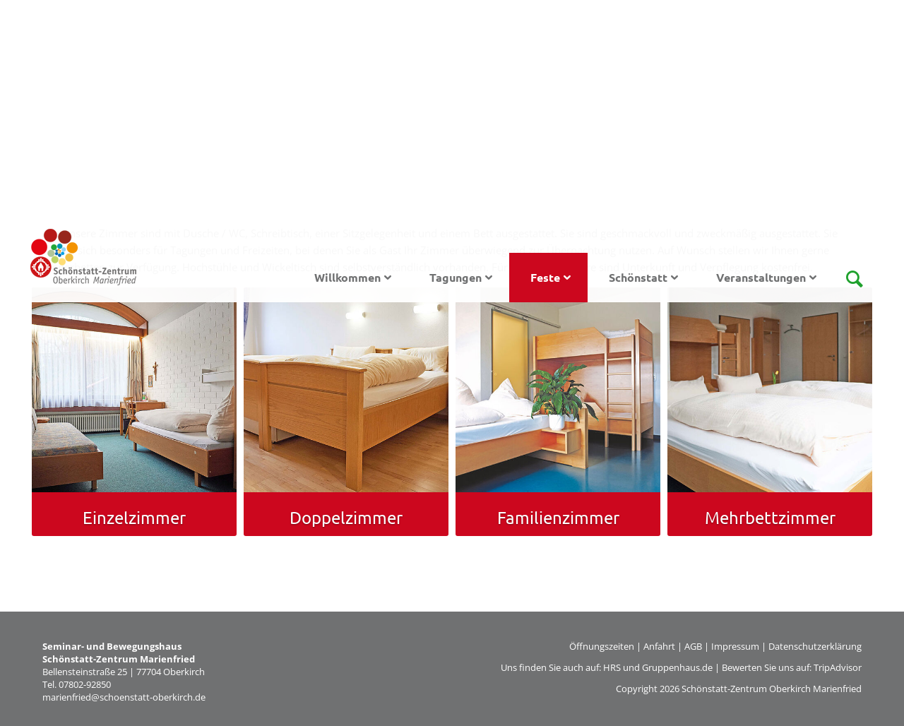

--- FILE ---
content_type: text/html; charset=utf-8
request_url: http://www.schoenstatt-oberkirch.de/gaestezimmer-feste.html
body_size: 24793
content:
<!DOCTYPE html>
<html lang="de">
<head>

      <meta charset="utf-8">
    <title>Gästezimmer - Schönstatt-Zentrum Oberkirch Marienfried</title>
    <base href="http://www.schoenstatt-oberkirch.de/">

          <meta name="robots" content="index,follow">
      <meta name="description" content="">
      <meta name="keywords" content="">
      <meta name="generator" content="Contao Open Source CMS">
      <meta property="og:title" content="Gästezimmer - Schönstatt-Zentrum Oberkirch Marienfried" />
      <meta property="og:description" content="">
      <meta property="og:url" content="http://www.schoenstatt-oberkirch.de/gaestezimmer-feste.html" />
      <meta property="og:image" content="http://www.schoenstatt-oberkirch.de/files/aok/pics/slider/00_Startseitenbild2.JPG" />    
    <meta name="viewport" content="width=device-width,initial-scale=1.0">
    <link rel="stylesheet" href="assets/contao/css/reset.min.css">
<link rel="stylesheet" href="assets/contao/css/layout.min.css">
<link rel="stylesheet" href="assets/contao/css/responsive.min.css">
<link rel="stylesheet" href="bundles/rocksolidcolumns/css/columns.css">
<link rel="stylesheet" href="assets/colorbox/css/colorbox.min.css">
<link rel="stylesheet" href="assets/mediaelement/css/mediaelementplayer.min.css">
<link rel="stylesheet" href="assets/swipe/css/swipe.min.css">
<link rel="stylesheet" href="files/school/css/normalize.css">
<link rel="stylesheet" href="files/school/css/pocketgrid.css">
<link rel="stylesheet" href="files/school/css/layout_fix.css">
<link rel="stylesheet" href="files/school/css/grid.css">
<link rel="stylesheet" href="files/school/css/layout.css">
<link rel="stylesheet" href="files/school/css/typo.css">
<link rel="stylesheet" href="files/school/css/dropdown.css">
<link rel="stylesheet" href="files/school/css/mobile_menu.css">
<link rel="stylesheet" href="files/school/css/animate.min.css">
<link rel="stylesheet" href="files/school/fonts/icons/css/icons.css">
<link rel="stylesheet" href="files/school/css/fonts.css">
<link rel="stylesheet" href="assets/css/Basic_settings.css">
<link rel="stylesheet" href="assets/css/Settings_Desktop.css" media="(min-width: 1024px)">
<link rel="stylesheet" href="assets/css/Settings_Tablet.css" media="(min-width: 769px) and (max-width: 1023px)">
<link rel="stylesheet" href="assets/css/Settings_small.css" media="(max-width: 768px)">
        <script src="assets/jquery/js/jquery.min.js"></script>
<script src="assets/respimage/js/respimage.min.js"></script>

          <!--[if lt IE 9]>
      	<script src="assets/html5shiv//html5shiv-printshiv.min.js"></script>
  	  <![endif]-->
      
</head>
<body id="top" class="mac chrome blink ch131 full-width useite feste" itemscope itemtype="http://schema.org/WebPage">

      
    <div id="wrapper">

              
          <header id="header" itemscope itemtype="http://schema.org/WPHeader">
            <div class="block-group inside">
              
<div id="logo" class="logo-mobile block">
			<a href="" title="home"><img src="files/aok/pics/logo_schoenstatt_oberkirch_kl.png" alt="logo"></a>
</div>
<div id="header-bar" class="block">
	<div class="inside block-group">
		<div id="logo" class="block">
			<a href="" title="home"><img src="files/aok/pics/logo_schoenstatt_oberkirch_kl.png" alt="logo"></a>
		</div>
<div class="search_label">
	<a class="popup_search_open"></a>
</div>
<!-- indexer::stop -->
<nav class="mod_navigation block" id="nav" itemscope itemtype="http://schema.org/SiteNavigationElement">

  
  <a href="gaestezimmer-feste.html#skipNavigation67" class="invisible">Navigation überspringen</a>

  
<ul class="level_1">
            <li class="submenu home first"><a href="startseite.html" title="Willkommen" class="submenu home first" aria-haspopup="true" itemprop="url"><span itemprop="name">Willkommen</span></a>
<ul class="level_2">
            <li class="home first"><a href="%C3%B6ffnungszeiten.html" title="Öffnungszeiten" class="home first" itemprop="url"><span itemprop="name">Öffnungszeiten</span></a></li>
                <li class="home"><a href="sl%C3%A4dele.html" title="s´Lädele" class="home" itemprop="url"><span itemprop="name">s´Lädele</span></a></li>
                <li class="home"><a href="cafeteria-terrasse.html" title="Cafeteria &amp; Terrasse" class="home" itemprop="url"><span itemprop="name">Cafeteria & Terrasse</span></a></li>
                <li class="home"><a href="team-ansprechpartner.html" title="Unser Team" class="home" itemprop="url"><span itemprop="name">Unser Team</span></a></li>
                <li class="home"><a href="stellenangebote.html" title="Stellenangebote" class="home" itemprop="url"><span itemprop="name">Stellenangebote</span></a></li>
                <li class="home last"><a href="nachhaltigkeit.html" title="Nachhaltigkeit" class="home last" itemprop="url"><span itemprop="name">Nachhaltigkeit</span></a></li>
      </ul>
</li>
                <li class="submenu tagungen"><a href="tagungen.html" title="Tagungen" class="submenu tagungen" aria-haspopup="true" itemprop="url"><span itemprop="name">Tagungen</span></a>
<ul class="level_2">
            <li class="tagungen first"><a href="tagungsr%C3%A4ume.html" title="Tagungsräume" class="tagungen first" itemprop="url"><span itemprop="name">Tagungsräume</span></a></li>
                <li class="tagungen"><a href="g%C3%A4stezimmer.html" title="Gästezimmer" class="tagungen" itemprop="url"><span itemprop="name">Gästezimmer</span></a></li>
                <li class="tagungen"><a href="verpflegung.html" title="Verpflegung" class="tagungen" itemprop="url"><span itemprop="name">Verpflegung</span></a></li>
                <li class="tagungen"><a href="tagungspauschalen-preise.html" title="Tagungspauschalen &amp; Preise" class="tagungen" itemprop="url"><span itemprop="name">Tagungspauschalen & Preise</span></a></li>
                <li class="tagungen"><a href="haus-lage.html" title="Haus &amp; Lage" class="tagungen" itemprop="url"><span itemprop="name">Haus & Lage</span></a></li>
                <li class="tagungen last"><a href="anfrage.html" title="Anfrage" class="tagungen last" itemprop="url"><span itemprop="name">Anfrage</span></a></li>
      </ul>
</li>
                <li class="submenu trail feste"><a href="feste.html" title="Feste" class="submenu trail feste" aria-haspopup="true" itemprop="url"><span itemprop="name">Feste</span></a>
<ul class="level_2">
            <li class="feste sibling first"><a href="kapellen.html" title="Gästezimmer" class="feste sibling first" itemprop="url"><span itemprop="name">Kapellen</span></a></li>
                <li class="feste sibling"><a href="gastronomie.html" title="Gästezimmer" class="feste sibling" itemprop="url"><span itemprop="name">Gastronomie</span></a></li>
                <li class="feste sibling"><a href="r%C3%A4umlichkeiten.html" title="Räumlichkeiten" class="feste sibling" itemprop="url"><span itemprop="name">Räumlichkeiten</span></a></li>
                <li class="active feste"><strong class="active feste" itemprop="name">Gästezimmer</strong></li>
                <li class="feste sibling"><a href="haus-lage-feste.html" title="Haus &amp; Lage" class="feste sibling" itemprop="url"><span itemprop="name">Haus & Lage</span></a></li>
                <li class="feste sibling last"><a href="anfrage-feste.html" title="Anfrage" class="feste sibling last" itemprop="url"><span itemprop="name">Anfrage</span></a></li>
      </ul>
</li>
                <li class="submenu schoenstatt"><a href="internationale-bewegung.html" title="Schönstatt" class="submenu schoenstatt" aria-haspopup="true" itemprop="url"><span itemprop="name">Schönstatt</span></a>
<ul class="level_2">
            <li class="schoenstatt first"><a href="internationale-bewegung.html" title="Gästezimmer" class="schoenstatt first" itemprop="url"><span itemprop="name">Was ist Schönstatt?</span></a></li>
                <li class="schoenstatt"><a href="sch%C3%B6nstatt-zentrum.html" title="Schönstatt-Zentrum Marienfried" class="schoenstatt" itemprop="url"><span itemprop="name">Schönstatt-Zentrum Marienfried</span></a></li>
                <li class="last"><a href="sch%C3%B6nstattbewegung-freiburg.html" title="Schönstattbewegung Freiburg" class="last" itemprop="url"><span itemprop="name">Schönstattbewegung Freiburg</span></a></li>
      </ul>
</li>
                <li class="submenu veranstaltungen last"><a href="termine-170.html" title="Veranstaltungen" class="submenu veranstaltungen last" aria-haspopup="true" itemprop="url"><span itemprop="name">Veranstaltungen</span></a>
<ul class="level_2">
            <li class="veranstaltungen termine first last"><a href="termine-170.html" title="Termine" class="veranstaltungen termine first last" itemprop="url"><span itemprop="name">Termine</span></a></li>
      </ul>
</li>
      </ul>

  <a id="skipNavigation67" class="invisible">&nbsp;</a>

</nav>
<!-- indexer::continue -->

</div>
</div>
<div class="mod_article header-image first last block" id="article-526">

  
  
<div class="ce_text zier light first last block">

        
  
      <h2 style="text-align: center;">Unsere Gästezimmer</h2>  
  
  

</div>

  
  
</div>


<!-- indexer::stop -->
<div class="mod_navigation block" id="mobile-menu">
   
    <input type="radio" id="nav-expand" name="nav" class="invis" />
    <nav class="nav-side">
      <label for="nav-collapse" class="close">
        &times;
      </label>
      
      <label for="nav-expand" class="btn-label">
        <span class="top"></span><span class="middle"></span><span class="bottom"></span>
        
      </label>

    
  <a href="gaestezimmer-feste.html#skipNavigation68" class="invisible">Navigation überspringen</a>
  	
<ul class="level_1">
            <li class="submenu home first"><a href="startseite.html" title="Willkommen" class="submenu home first" aria-haspopup="true" itemprop="url"><span itemprop="name">Willkommen</span></a>
<ul class="level_2">
            <li class="home first"><a href="%C3%B6ffnungszeiten.html" title="Öffnungszeiten" class="home first" itemprop="url"><span itemprop="name">Öffnungszeiten</span></a></li>
                <li class="home"><a href="sl%C3%A4dele.html" title="s´Lädele" class="home" itemprop="url"><span itemprop="name">s´Lädele</span></a></li>
                <li class="home"><a href="cafeteria-terrasse.html" title="Cafeteria &amp; Terrasse" class="home" itemprop="url"><span itemprop="name">Cafeteria & Terrasse</span></a></li>
                <li class="home"><a href="team-ansprechpartner.html" title="Unser Team" class="home" itemprop="url"><span itemprop="name">Unser Team</span></a></li>
                <li class="home"><a href="stellenangebote.html" title="Stellenangebote" class="home" itemprop="url"><span itemprop="name">Stellenangebote</span></a></li>
                <li class="home last"><a href="nachhaltigkeit.html" title="Nachhaltigkeit" class="home last" itemprop="url"><span itemprop="name">Nachhaltigkeit</span></a></li>
      </ul>
</li>
                <li class="submenu tagungen"><a href="tagungen.html" title="Tagungen" class="submenu tagungen" aria-haspopup="true" itemprop="url"><span itemprop="name">Tagungen</span></a>
<ul class="level_2">
            <li class="tagungen first"><a href="tagungsr%C3%A4ume.html" title="Tagungsräume" class="tagungen first" itemprop="url"><span itemprop="name">Tagungsräume</span></a></li>
                <li class="tagungen"><a href="g%C3%A4stezimmer.html" title="Gästezimmer" class="tagungen" itemprop="url"><span itemprop="name">Gästezimmer</span></a></li>
                <li class="tagungen"><a href="verpflegung.html" title="Verpflegung" class="tagungen" itemprop="url"><span itemprop="name">Verpflegung</span></a></li>
                <li class="tagungen"><a href="tagungspauschalen-preise.html" title="Tagungspauschalen &amp; Preise" class="tagungen" itemprop="url"><span itemprop="name">Tagungspauschalen & Preise</span></a></li>
                <li class="tagungen"><a href="haus-lage.html" title="Haus &amp; Lage" class="tagungen" itemprop="url"><span itemprop="name">Haus & Lage</span></a></li>
                <li class="tagungen last"><a href="anfrage.html" title="Anfrage" class="tagungen last" itemprop="url"><span itemprop="name">Anfrage</span></a></li>
      </ul>
</li>
                <li class="submenu trail feste"><a href="feste.html" title="Feste" class="submenu trail feste" aria-haspopup="true" itemprop="url"><span itemprop="name">Feste</span></a>
<ul class="level_2">
            <li class="feste sibling first"><a href="kapellen.html" title="Gästezimmer" class="feste sibling first" itemprop="url"><span itemprop="name">Kapellen</span></a></li>
                <li class="feste sibling"><a href="gastronomie.html" title="Gästezimmer" class="feste sibling" itemprop="url"><span itemprop="name">Gastronomie</span></a></li>
                <li class="feste sibling"><a href="r%C3%A4umlichkeiten.html" title="Räumlichkeiten" class="feste sibling" itemprop="url"><span itemprop="name">Räumlichkeiten</span></a></li>
                <li class="active feste"><strong class="active feste" itemprop="name">Gästezimmer</strong></li>
                <li class="feste sibling"><a href="haus-lage-feste.html" title="Haus &amp; Lage" class="feste sibling" itemprop="url"><span itemprop="name">Haus & Lage</span></a></li>
                <li class="feste sibling last"><a href="anfrage-feste.html" title="Anfrage" class="feste sibling last" itemprop="url"><span itemprop="name">Anfrage</span></a></li>
      </ul>
</li>
                <li class="submenu schoenstatt"><a href="internationale-bewegung.html" title="Schönstatt" class="submenu schoenstatt" aria-haspopup="true" itemprop="url"><span itemprop="name">Schönstatt</span></a>
<ul class="level_2">
            <li class="schoenstatt first"><a href="internationale-bewegung.html" title="Gästezimmer" class="schoenstatt first" itemprop="url"><span itemprop="name">Was ist Schönstatt?</span></a></li>
                <li class="schoenstatt"><a href="sch%C3%B6nstatt-zentrum.html" title="Schönstatt-Zentrum Marienfried" class="schoenstatt" itemprop="url"><span itemprop="name">Schönstatt-Zentrum Marienfried</span></a></li>
                <li class="last"><a href="sch%C3%B6nstattbewegung-freiburg.html" title="Schönstattbewegung Freiburg" class="last" itemprop="url"><span itemprop="name">Schönstattbewegung Freiburg</span></a></li>
      </ul>
</li>
                <li class="submenu veranstaltungen last"><a href="termine-170.html" title="Veranstaltungen" class="submenu veranstaltungen last" aria-haspopup="true" itemprop="url"><span itemprop="name">Veranstaltungen</span></a>
<ul class="level_2">
            <li class="veranstaltungen termine first last"><a href="termine-170.html" title="Termine" class="veranstaltungen termine first last" itemprop="url"><span itemprop="name">Termine</span></a></li>
      </ul>
</li>
      </ul>

  <a id="skipNavigation68" class="invisible">&nbsp;</a>
<input type="radio" id="nav-collapse" name="nav" checked="checked" class="invis" />
    
</nav>
</div>
<!-- indexer::continue -->

<div class="search_label_mobile">
	<a class="popup_search_open"></a>
</div>            </div>
          </header>
        
      
                    <div id="container" class="block-group">

                      <div id="main" itemscope itemtype="http://schema.org/WebPageElement" itemprop="mainContentOfPage">
              <div class="block-group inside">
                
<!-- indexer::stop -->
<div class="mod_breadcrumb block">

        
  
  <ul itemprop="breadcrumb" itemscope itemtype="http://schema.org/BreadcrumbList">
                  <li class="first" itemscope itemtype="http://schema.org/ListItem" itemprop="itemListElement"><a href="startseite.html" title="Schönstatt-Zentrum Oberkirch Marienfried" itemprop="item"><span itemprop="name">Schönstatt Oberkirch</span></a><meta itemprop="position" content="1"></li>
                        <li itemscope itemtype="http://schema.org/ListItem" itemprop="itemListElement"><a href="feste.html" title="Feste" itemprop="item"><span itemprop="name">Feste</span></a><meta itemprop="position" content="2"></li>
                        <li class="active last">Gästezimmer</li>
            </ul>


</div>
<!-- indexer::continue -->

<div class="mod_article first last block" id="article-545">

  
  
<div class="ce_text first block">

        
  
      <p>Alle unsere Zimmer sind mit Dusche / WC, Schreibtisch, einer Sitzgelegenheit und einem Bett ausgestattet. Sie sind geschmackvoll und zweckmäßig ausgestattet. Sie eignen sich besonders für Tagungen und Freizeiten, bei denen Sie als Gast Ihr Zimmer überwiegend zur Übernachtung nutzen. Auf Wunsch stellen wir Ihnen gerne Kinderbetten zur Verfügung. Hochstühle und Wickeltisch sind selbstverständlich vorhanden. Für Kinder bis 3 Jahre sind Unterkunft und Verpflegung kostenfrei.</p>  
  
  

</div>

<div> <!--Nicht entfernen!-->
<div class="ce_text four-cards light block">

        
  
  
      
<figure class="image_container float_above">

      <a href="einzelzimmer-168.html">
  
  

<img src="assets/images/2/01_EZ-1ec445c3.jpg" width="500" height="500" alt="" itemprop="image">



      </a>
  
  
</figure>
  
      <h4>Einzelzimmer</h4>  

</div>

<div class="ce_text four-cards light block">

        
  
  
      
<figure class="image_container float_above">

      <a href="doppelzimmer-kopie.html">
  
  

<img src="assets/images/3/02_DZ-ce0e2455.jpg" width="500" height="500" alt="" itemprop="image">



      </a>
  
  
</figure>
  
      <h4>Doppelzimmer</h4>  

</div>

<div class="ce_text four-cards light block">

        
  
  
      
<figure class="image_container float_above">

      <a href="familienzimmer-177.html">
  
  

<img src="assets/images/6/03_FZ-fa0123f6.jpg" width="500" height="500" alt="" itemprop="image">



      </a>
  
  
</figure>
  
      <h4>Familienzimmer</h4>  

</div>

<div class="ce_text four-cards light block">

        
  
  
      
<figure class="image_container float_above">

      <a href="mehrbettzimmer-178.html">
  
  

<img src="assets/images/e/04_MZ-1e78d4e3.jpg" width="500" height="500" alt="" itemprop="image">



      </a>
  
  
</figure>
  
      <h4>Mehrbettzimmer</h4>  

</div>

<!--
This div is needed to ensure the automatic clearing after the nth block is working properly.
Diese div wird benötigt, damit das automatische Umbrechen nach dem n-ten Block korrekt funktioniert. -->
</div>
<div class="ce_text last block">

        
  
      <p>&nbsp;</p>
<p>&nbsp;</p>  
  
  

</div>

  
  
</div>

              </div>
                          </div>
             
   	                        
                                
        </div>
      
      
                        <footer id="footer" itemscope itemtype="http://schema.org/WPFooter">
            <div class="block-group inside">
              
<div class="inside">
	<div class="mod_article block" id="article-384">

  
  
<div class="ce_text b50-50 first block">

        
  
      <p><strong>Seminar- und Bewegungshaus</strong><br><strong>Schönstatt-Zentrum Marienfried</strong><br>Bellensteinstraße 25 | 77704 Oberkirch<br>Tel. 07802-92850<br><a href="&#109;&#97;&#105;&#108;&#116;&#111;&#58;&#109;&#x61;&#x72;&#x69;&#101;&#x6E;&#x66;&#114;&#x69;&#x65;&#100;&#64;&#115;&#x63;&#104;&#x6F;&#101;&#x6E;&#x73;&#116;&#97;&#116;&#116;&#x2D;&#111;&#98;&#x65;&#x72;&#107;&#x69;&#x72;&#99;&#104;&#46;&#100;&#101;" class="email">&#109;&#x61;&#x72;&#x69;&#101;&#x6E;&#x66;&#114;&#x69;&#x65;&#100;&#64;&#115;&#x63;&#104;&#x6F;&#101;&#x6E;&#x73;&#116;&#97;&#116;&#116;&#x2D;&#111;&#98;&#x65;&#x72;&#107;&#x69;&#x72;&#99;&#104;&#46;&#100;&#101;</a></p>  
  
  

</div>

<div class="ce_text b50-50 last block">

        
  
      <p style="text-align: right;"><a href="%C3%B6ffnungszeiten.html">Öffnungszeiten</a>&nbsp;| <a href="haus-lage.html">Anfahrt</a>&nbsp;| <a href="agb.html">AGB</a>&nbsp;| <a href="impressum.html">Impressum</a>&nbsp;| <a href="datenschutzerkl%C3%A4rung.html">Datenschutzerklärung</a></p>
<p style="text-align: right;">Uns finden Sie auch auf: <a href="https://www.hrs.de/" target="_blank" rel="noopener">HRS</a> und <a href="https://www.gruppenhaus.de/" target="_blank" rel="noopener">Gruppenhaus.de</a> | Bewerten Sie uns auf: <a href="https://www.tripadvisor.at/" target="_blank" rel="noopener">TripAdvisor</a></p>
<p style="text-align: right;">Copyright 2026 Schönstatt-Zentrum Oberkirch Marienfried</p>  
  
  

</div>

  
  
</div>


</div>            </div>
          </footer>
              
    </div>

      
<script src="assets/jquery-ui/js/jquery-ui.min.js"></script>
<script>
  jQuery(function($) {
    $(document).accordion({
      // Put custom options here
      heightStyle: 'content',
      header: '.toggler',
      collapsible: true,
      active: false,
      create: function(event, ui) {
        ui.header.addClass('active');
        $('.toggler').attr('tabindex', 0);
      },
      activate: function(event, ui) {
        ui.newHeader.addClass('active');
        ui.oldHeader.removeClass('active');
        $('.toggler').attr('tabindex', 0);
      }
    });
  });
</script>

<script src="assets/colorbox/js/colorbox.min.js"></script>
<script>
  jQuery(function($) {
    $('a[data-lightbox]').map(function() {
      $(this).colorbox({
        // Put custom options here
        loop: false,
        rel: $(this).attr('data-lightbox'),
        maxWidth: '95%',
        maxHeight: '95%'
      });
    });
  });
</script>

<script src="assets/mediaelement/js/mediaelement-and-player.min.js"></script>
<script>
  jQuery(function($) {
    $('video,audio').filter(function() {
        return $(this).parents('picture').length === 0;
    }).mediaelementplayer({
      // Put custom options here
      pluginPath: '/assets/mediaelement/plugins/'
    });
  });
</script>

<script src="assets/mediaelement/js/mediaelement-and-player.min.js"></script>
<script>
  (function() {
    var e = document.querySelectorAll(':not(picture) > video, :not(picture) > audio');
    for (var i=0; i<e.length; i++) {
      new MediaElementPlayer(e[i], {
        // Put custom options here
        pluginPath: '/assets/mediaelement/plugins/'
      });
    }
  })();
</script>

<script src="assets/swipe/js/swipe.min.js"></script>
<script>
  (function() {
    var e = document.querySelectorAll('.content-slider, .slider-control'), c, i;
    for (i=0; i<e.length; i+=2) {
      c = e[i].getAttribute('data-config').split(',');
      new Swipe(e[i], {
        // Put custom options here
        'auto': parseInt(c[0]),
        'speed': parseInt(c[1]),
        'startSlide': parseInt(c[2]),
        'continuous': parseInt(c[3]),
        'menu': e[i+1]
      });
    }
  })();
</script>

<script>
  (function() {
    var p = document.querySelector('p.error') || document.querySelector('p.confirm');
    if (p) {
      p.scrollIntoView();
    }
  })();
</script>
  <div id="popup_search">
 	<div class="block">
	<form name="searchfield" action="search.html" method="get" enctype="application/x-www-form-urlencoded" id="pop-up_search">
    	<input type="text" name="keywords" class="text block" autofocus="autofocus" />
		<button type="submit" class="submit">Suchen</button>
	  </form>
</div>

<script src="files/school/js/jquery.popupoverlay.js"></script>
<script>
  $('#popup_search').popup({
  color: '#fff',
  opacity: .95,
  transition: '0.4s',
  scrolllock: true
   });

  $('#popup_search_mobile').popup({
  color: '#fff',
  opacity: .95,
  transition: '0.4s',
  scrolllock: true
});
</script>
<script src="files/school/js/wow.min.js"></script>
<script>wow = new WOW(
                      {
                      boxClass:     'animation',
                      animateClass: 'animated',
                      offset:       100,
                      mobile:       true,
                      live:         true
                    }
                    )
                    wow.init();
</script>
<script src="files/school/js/DoubleTapToGo.js"></script>
<script>
	$( function()
	{
		$( '#nav li:has(ul)' ).doubleTapToGo();
	});
</script>
<script src="files/school/js/Headroom.js"></script>
<script>
(function() {
    var header = document.querySelector("#header-bar");

    if(window.location.hash) {
      header.classList.add("headroom--unpinned");
    }

    var headroom = new Headroom(header, {
        tolerance: {
          down : 10,
          up : 20
        },
        offset : 300
    });
    headroom.init();

}());
</script>
<script src="files/school/js/rellax.min.js"></script>
<script>
  var rellax = new Rellax('.rellax', {speed: -4})
</script>

</body>
</html>

--- FILE ---
content_type: text/css
request_url: http://www.schoenstatt-oberkirch.de/files/school/css/layout_fix.css
body_size: 1026
content:
/* Fix for older Browsers. Replace the %-values with your own values.
This setting assumes:
Only side column left: #left: 20% – #main: 80%
Only side column right: #right: 20% – #main: 80%
Side columns left and right: #left/#right: 20% each – #main: 60%
*/
@media (min-width: 768px) {
	
	.two-cards {
		width:49%;
	}
	.three-cards {
		width:32%;
	}
	.four-cards {
		width:23.5%;
	}
	.five-cards {
		width:18%;
	}
	.six-cards {
		width:15%;
	}
}

@media (min-width: 1024px) {

	.add-left #left {
    width:25%;
    left: -75%;
	}
	.add-left.add-right #left {
    width:25%;
    left: -50%;
	}
	.add-right #right {
    width:25%;
	}
	.add-left #main {
    width: 75%;
    left: 25%;
	}
	.add-right #main {
    width: 75%;
	}
	.add-left.add-right #main {
    width: 50%;
    left: 25%;
	}
	
}

	.safari.webkit.sf4 .masonry_news img, .safari.webkit.sf5 .masonry_news img, .safari.webkit.sf6 .masonry_news img {
		opacity:1 !important;
		visibility:visible !important;
	}

--- FILE ---
content_type: text/css
request_url: http://www.schoenstatt-oberkirch.de/files/school/css/grid.css
body_size: 4913
content:

/* Smartphone version
   Usually Nothing to do: blocks are stacked by default. */
	
	.b15 { width: 25%; }
	.b50-50-60 { width: 60%; }

/* Tablet version */
@media (min-width: 768px) {
	.b1, .b2 { width: 50%; }
	.b4 { width: 25%; }
	.b8 { width: 50%; }
	.b12 { width: 75% }
	.b15 { width: 25%; }
	.b20 { width: 20%; }
	.b30 { width: 30%; }
	.b33 { width: 33.3334%; }
	.b40 { width: 40%; }
	.b60 { width: 60%; }
	.b70 { width: 70%; }
	
	.b10-10 { width: 10% }
  	.b25-25 { width: 25%; }
  	.b25-50 { width: 50%; }
  	.b50-50 { width: 50%; }
  	.b75-75 { width: 75%; }
  	.b50-50-60 { width: 50%; }
  	
  	/*Offset*/
	.offset10 {margin-left:10%;}
	.offset15 {margin-left:15%;}
	.offset20 {margin-left:20%;}
	.offset25 {margin-left:25%;}
	.offset30 {margin-left:30%;}
	.offset35 {margin-left:35%;}
	.offset40 {margin-left:40%;}
	.offset45 {margin-left:45%;}
	.offset50 {margin-left:50%;}
	.offset55 {margin-left:55%;}
	.offset60 {margin-left:60%;}
	.offset65 {margin-left:65%;}
	.offset70 {margin-left:70%;}
	.offset75 {margin-left:75%;}
	.offset80 {margin-left:80%;}
	.offset85 {margin-left:85%;}
	.offset90 {margin-left:90%;}
  	
  	/* Gallery columns */
  	.ce_gallery>ul.cols_2 li {width: 50%;}
	.ce_gallery>ul.cols_3 li {width: 33.33%;}
	.ce_gallery>ul.cols_4 li {width: 25%;}
	.ce_gallery>ul.cols_5 li {width: 20%;}
	.ce_gallery>ul.cols_6 li {width: 16.66%;}
	.ce_gallery>ul.cols_7 li {width: 14.285%;}
	.ce_gallery>ul.cols_8 li {width: 12.5%;}
  	
  	/* Newslist in columns. Can also be used for events etc. Just adjust respective template file */
  	.columns_3 { width: 33.33%; }
  
  	/*Clear and reset after 3 blocks for cleaner layout when columns have different heights */
  	.columns_3:nth-child(3n+1) { clear:left; }
	
  	/*  Give the columns padding left and right */
  	.columns_3 { padding: 0 .5em; }
  		
  	/* cards in columns */
  	
  	.two-cards { width:calc(50% - 10px); margin:5px; }			
  	.two-cards:nth-child(2n+1) { clear:left; }
  	
  	.three-cards { width:calc(33.33% - 10px); margin:5px; }			
  	.three-cards:nth-child(3n+1) { clear:left; }
  		
  	.four-cards { width:calc(25% - 10px); margin:5px; }
  	.four-cards:nth-child(4n+1) { clear:left; }
  		
  	.five-cards { width:calc(20% - 10px); margin:5px; }
  	.five-cards:nth-child(5n+1) { clear:left; }
  	
  	.six-cards { width:calc(16.6666% - 10px); margin:5px; }
  	.six-cards:nth-child(6n+1) { clear:left; }
}

/* Desktop version */
@media (min-width: 1024px) {
 
  .b1, .b2, .b3 { width: 50%; }
  .b4, .b5, .b6, .b7 { width: 25%; }
  .b8, .b9, .b10 { width: 20%; }
  .b11, .b33 { width: 33.3334%; }
  .b12 { width: 75%; }
  .b13 { width: 30%; }
  .b14 { width: 70%; }
  .b15 { width: 25%; }
  
  
  .b20 { width: 20%; }
  .b25-25 { width: 25%; }
  .b25-50 { width: 25%; }
  .b30 { width: 30%; }
  .b33 { width: 33.3334%; }
  .b40 { width: 40%; }
  .b50 { width: 50%; }
  .b50-50 { width: 50%; }
  .b60 { width: 60%; }
  .b66 { width: 66.6666%; }
  .b70 { width: 70%; }
  .b75 { width: 75%; }
  .b75-75 { width: 75%; }
  
  
  .grid1 { width: 8.3334%; }
  .grid2 { width: 16.6666%; }
  .grid3 { width: 25%; }
  .grid4 { width: 33.3334%; }
  .grid5 { width: 41.6667% }
  .grid6 { width: 50%; }
  .grid7 { width: 58.3333%; }
  .grid8 { width: 66.6666%; }
  .grid9 { width: 75%; }
  .grid10 { width: 83.3334%; }
  .grid11 { width: 91.6664%; }
  
  /* Gallery columns */
 	.ce_gallery>ul.cols_2 li {width: 50%;}
 	.ce_gallery>ul.cols_3 li {width: 33.33%;}
	.ce_gallery>ul.cols_4 li {width: 25%;}
	.ce_gallery>ul.cols_5 li {width: 20%;}
	.ce_gallery>ul.cols_6 li {width: 16.66%;}
	.ce_gallery>ul.cols_7 li {width: 14.285%;}
	.ce_gallery>ul.cols_8 li {width: 12.5%;}
	
  /* Newslist in columns. Can also be used for events etc. Just adjust respective template file */
  	.columns_3 {
  			width: 33.33%;
		 }
  /*Clear and reset after 3 blocks for cleaner layout when columns have different heights */
  	.columns_3:nth-child(3n+1) {
			 clear: left;
		}
  /*  Give the columns padding left and right */
  	.columns_3 {padding: 0 .5em;}
  
  /* cards in columns */
  	
  	.two-cards { width:calc(50% - 10px); margin:5px; }			
  	.two-cards:nth-child(2n+1) { clear:left; }
  	
  	.three-cards { width:calc(33.33% - 10px); margin:5px; }			
  	.three-cards:nth-child(3n+1) { clear:left; }
  		
  	.four-cards { width:calc(25% - 10px); margin:5px; }
  	.four-cards:nth-child(4n+1) { clear:left; }
  		
  	.five-cards { width:calc(20% - 10px); margin:5px; }
  	.five-cards:nth-child(5n+1) { clear:left; }
  	
  	.six-cards { width:calc(16.6666% - 10px); margin:5px; }
  	.six-cards:nth-child(6n+1) { clear:left; }
  	
}


--- FILE ---
content_type: text/css
request_url: http://www.schoenstatt-oberkirch.de/files/school/css/layout.css
body_size: 13428
content:
/* ------- Important for proper function of the layout. Only change if you know what you are doing! ------- */

body.boxed {

	background-attachment: fixed;

    background-position: center;

    background-repeat: no-repeat;

    background-size: cover;

	}

	

#wrapper {

		margin-left:auto;

		margin-right:auto;

	}



.shadow #wrapper {

	-webkit-box-shadow: 0 0 24px 0 rgba(0,0,0,.7);

	-moz-box-shadow: 0 0 24px 0 rgba(0,0,0,.7);

	box-shadow: 0 0 24px 0 rgba(0,0,0,.7);

}



#main {

	padding-top:0rem;

	}

	

#left {

	margin-left:0;

}



#right {

	margin-right:0;

	}



#footer {

	padding: 0 10px 2rem 10px;

	}



#header {

	min-height: 120px;

	}



#header-bar {

	width:100%;

	height:120px;

	position:fixed;

	top:0px;

	overflow:visible;

	z-index:99;

	}



#mobile-menu { visibility:hidden; }



.search_label_mobile { visibility:hidden; }

	

#header-bar .inside {

	max-width: 1125px;

    margin-left: auto;

    margin-right: auto;

    }



#header-bar.static {

	position: relative;

	}

    

#logo {

	position: relative;

	overflow:visible;

	padding: 16px 3px;

	top:0;

	z-index: 10;

	}

	

#logo.logo-mobile {

	display:none;

	width:100%;

	height:63px;

	text-align:center;

	padding: 5px 0;

	}

	

#logo.logo-mobile img{

	height:100%;

	width:auto;

	}



#nav { 

	width: 80%;

	position: relative;

	float: right;

	z-index:9;

	height: 70px;

	padding: 0;

	}

	

.search_label {

	float:right;

	height:100%;

	width:5%;

	padding-top:80px;

	text-align:center;

	}

	

.search_label_mobile {

	position:absolute;

	top:25px;

	right:10px;

	z-index:999;

	}

	

.inside {

	-webkit-box-sizing: border-box;

  	-moz-box-sizing: border-box;

  	box-sizing: border-box;

  	}

  

.has-columns #container {

	margin-left:auto;

	margin-right:auto;

	}

	

/*.has-columns aside {

	padding-left: 10px;

	padding-right: 10px;

	}

*/



#main *[class*="mod_"] .inside, #footer .inside {

	padding-bottom: 2rem;

	padding-top: 2rem;

	overflow:auto;

	}



#footer .inside {

	padding-bottom: 0;

}



#nav.block {overflow: visible;}



[class*="ce_"],

[class*="mod_"],

.pdf_link	{

	padding: 0 20px 0 20px;

	}



[class*="ce_"] [class*="ce_"],

[class*="ce_"] [class*="mod_"]

	{

	padding: 0;

	}

	

aside > .inside {

	padding: 4rem 0 1rem 0;

	}



.mod_article .inside {

	z-index: 2;

	}



aside .event [class*="ce_"],

aside .event [class*="mod_"]{

	padding-left:0;

	padding-right:0;

}



aside .event {

	margin-bottom:2rem;

	border-bottom:1px solid;

}



aside .event h2, aside .event h3 {

	margin-bottom:.5rem;

}



#header .mod_article .inside {

	z-index: inherit;

	}

	

.mod_article .inside,

.mod_wrapper [class*="mod_"] > div {

	padding: 0 10px;

	}



.mod_article, .mod_wrapper {

	padding-left: 0;

	padding-right: 0;

	position: relative;

	}



.ce_image {

	position: relative;

}



#header .inside,	

#header .mod_article [class*="ce_"],

#header .mod_article [class*="mod_"]	{

	padding: 0;

	}



#main .mod_article.no-margin .inside {

	padding: 0 0 0 0;

	}



.mod_navigation.horizontal {

	position:absolute;

	height:50px;

	line-height:2.5em;

	z-index:3;

	}



.mod_navigation.horizontal ul.level_1 {

	float:right;

	}



.mod_navigation.horizontal li {

	display: inline-block;

	padding-left:1em;

	padding-right:1em;

	}



.mod_navigation li {

	list-style:none;

	}



.mod_navigation a, .mod_navigation span, .mod_navigation strong {

	text-decoration: none;

	}

	

.mod_navigation a:before, .mod_navigation span:before, .mod_navigation strong.active:before {

	padding-right: .5em;

	}

	

.mod_breadcrumb {

	margin:1rem 0 .8rem 0;

	}

	

.ce_table, .mod_calendar {

	overflow-x: auto;

	}



.image_container {

	position: relative;

	}



.image_container.float_left { margin-right:3em;}

.image_container.float_right { margin-left:3em;}

	

.ce_download {

	margin-bottom: 2rem;

}



.layout_full .ce_text {

	padding-left:0;

	padding-right:0;

	}

	



/* This is a hack to remove extra space below images */



img {

	vertical-align:middle;

	}

.image_container {

	line-height:0;

	}



.ce_gallery {

	padding:0 0 0 20px;

	}

		

.ce_gallery > ul {

	margin:0;

	padding:0;

	overflow:hidden;

	list-style:none;

	}

	

.ce_gallery > ul li {

	float:left;

	}

	

.ce_gallery > ul li.col_first {

	clear:left;

	}

	

.ce_gallery>ul li {

	margin-bottom:0;

	position:relative;

	}

	

.checkbox_container span, .radio_container span {

	display:block;

	padding-left: .05em;

	padding-right: 1em;

	}



.ce_youtube {

 position: relative;

 padding-bottom: 56.25%;

 width: 100%;

 height: auto;

}

 

.ce_youtube iframe {

 position: absolute;

 top: 0; left: 0; right: 0; bottom: 0;

 width: 100% !important;

 height: 100% !important;

}



.pagination li {

	display: inline;

	padding: 1rem;

	}



.mod_booknav ul {

	list-style:none;

	}

	

.mod_booknav li {

	float:left;

	padding:1em;

	}

	

.mod_booknav li a {

	text-decoration: none;

	}

	

.submit_container.block {width:auto;}



.formbody .widget {

	padding-right: .3em;

	}



.mod_newslist .layout_latest {

	margin-bottom: 3rem;

	}

	

.mod_eventlist .highlights {

	position:relative;

}



.mod_newsreader .ce_comments, .mod_eventreader .ce_comments {

	padding:0;

}





/* ---------- useful helper classes ------------ */



.no-margin [class*="ce_"],

.no-margin [class*="mod_"],

.no-margin.header-image .ce_text,

#main .mod_article.no-margin {

	padding: 0 0 0 0;

	}



.no-margin .ce_text, .no-margin .ce_form {

	padding: 2rem 10px;

	}



.round img {

	border-radius: 50%;

	}

 	

.round .image_container a:after {

	display:none;

	}

	

.header-image.mod_article {

	position:relative;

	padding: 126px 0 0 0;

	overflow:hidden;

	}

	

.header-image.mod_article .header_wrapper {

	position:relative;

	width:100%;

	height:100%;

	}

		

.header-image.mod_article .content_wrapper {

	position: absolute;

	width:100%;

    top: 50%;

    left: 50%;

    transform: translate(-50%, -50%);

    -webkit-transform: translate(-50%, -50%);

    -ms-transform: translate(-50%, -50%);

    z-index:1;

	}



.header-image .content_wrapper .inner {

	padding:0 3rem;

	}



.header-image .image_container img{

	display:block;

	width:100%;

	height:auto;

	vertical-align:initial;

	}



.header-image [class*="btn"] {

	margin-top: 4rem;

	}

	

.header-image .slider-control {

	top: -40px;

	margin-bottom:-30px;

	}



.header-image .slider-control .slider-prev {

	left:1%;

	}

	

.header-image .slider-control .slider-next {

	right: 1%;

	}



.hero {

	height:200px;

	}

	

.hero .inside {

	padding: 0 20px;

	position: relative;

	width:100%;

    bottom: -70%;

    z-index:1;

	}



#header .hero .inside {

	padding: 0 20px;

	}

	

.full-width .hero .inside {

	margin-left:auto;

	margin-right:auto;

	}

 

.title-image {

	height:400px;

	background-repeat:no-repeat;

	background-size:cover;

	background-attachment:fixed;

	background-position:center;

	position:relative;

	}



[class*="overlay"]:before {

	position: absolute;

  	width: 100%;

  	height: 100%;

  	top: 0px;

  	left: 0;

  	content: '';

  	z-index: 1;

	}



.hide-controls .slider-control {

	display:none;

	}

	

.new-row {

	clear:left;

	}



.center {

    position: relative;

    left: 50%;

    -webkit-transform: translateX(-50%);

	-moz-transform: translateX(-50%);

	-ms-transform: translateX(-50%);

	-o-transform: translateX(-50%);

	transform: translateX(-50%);

	clear:both;

	text-align:center;

	}



.right {

	float:right;

	clear:left;

	}



.divider-top, .divider-bottom, .divider-top-bottom {

  	position:relative;

  	overflow:hidden; 

	}



.divider-top:before {

  	content: ""; 

  	position:absolute; 

  	z-index: 1; 

  	width:96%;  

  	top: -10px; 

  	height: 10px; 

  	left: 2%; 

  	border-radius: 100px / 5px; 

  	box-shadow:0 0 15px rgba(0,0,0,0.6); 

	}



.divider-bottom:before {

  	content: ""; 

  	position:absolute; 

  	z-index: 1; 

  	width:96%;  

  	bottom: -10px; 

  	height: 10px; 

  	left: 2%; 

  	border-radius: 100px / 5px; 

  	box-shadow:0 0 15px rgba(0,0,0,0.6);

	}



.divider-top-bottom:before {

  	content: ""; 

  	position:absolute; 

  	z-index: 1; 

  	width:96%;  

  	top: -10px; 

  	height: 10px; 

  	left: 2%; 

  	border-radius: 100px / 5px; 

  	box-shadow:0 0 15px rgba(0,0,0,0.6); 

	}



.divider-top-bottom:after {

  	content: "";

  	position:absolute;

  	z-index: 1;

  	width:96%; 

  	bottom: -10px;

  	height: 10px;

  	left: 2%;

  	border-radius: 100px / 5px;

  	box-shadow:0 0 15px rgba(0,0,0,0.6);

	}



/* Border radius */



[class*="mod_"].radius3, [class*="ce_"].radius3, .radius3 img, .box.radius3, .infobox.radius3, .radius3 [class*="mod_"], .radius3 [class*="ce_"], .radius3 [class*="overlay"]:before, .radius3 input[type="email"], .radius3 input[type="number"], .radius3 input[type="search"], .radius3 input[type="text"], .radius3 input[type="tel"], .radius3 input[type="url"], .radius3 input[type="password"], .radius3 input[type="submit"], .radius3 textarea, .radius3 select, .radius3 a.cboxElement:hover:after {

	border-radius:3px;

	}



[class*="mod_"].radius5, [class*="ce_"].radius5, .radius5 img, .box.radius5, .infobox.radius5, .radius5 [class*="mod_"], .radius5 [class*="ce_"], .radius5 [class*="overlay"]:before, .radius5 input[type="email"], .radius5 input[type="number"], .radius5 input[type="search"], .radius5 input[type="text"], .radius5 input[type="tel"], .radius5 input[type="url"], .radius5 input[type="password"], .radius5 input[type="submit"], .radius5 textarea, .radius5 select, .radius5 a.cboxElement:hover:after {

	border-radius:5px;

	}



[class*="mod_"].radius10, [class*="ce_"].radius10, .radius10 img, .box.radius10, .infobox.radius10, .radius10 [class*="mod_"], .radius10 [class*="ce_"], .radius10 [class*="overlay"]:before, .radius10 input[type="email"], .radius10 input[type="number"], .radius10 input[type="search"], .radius10 input[type="text"], .radius10 input[type="tel"], .radius10 input[type="url"], .radius10 input[type="password"], .radius10 input[type="submit"], .radius10 textarea, .radius10 select, .radius10 a.cboxElement:hover:after {

	border-radius:10px;

	}



/* ------------- Media queries ------------- */





/* Small version */

@media (max-width: 768px) {

		

		#header {

		margin-top:0;

		}

		

		#header-bar { display:none; }

		#mobile-menu { visibility:visible; }

		

		.search_label_mobile { visibility:visible;}

		

		#logo.logo-mobile {

		display:block;

		}

		

		.hero {

		height:80px;

		}

		

		.hero .inside {

    	top: 40%;

		}

		

		.header-image.mod_article {

			padding: 12px 0 0 0 !important;

		}

	

		.title-image {

		height:400px;

		background-attachment:scroll;

		position:relative;

		}

		

		mod_article.header-image {

			min-height: 400px;

			}

		

		.header-image .slider-control {

			display:none;

		}

		

		

		.image_container.float_left { margin-right:1em;}

		.image_container.float_right { margin-left:1em;}





		[class*="style-"], .hero {

    	background-attachment: scroll!important;

    	background-position: 50% 0!important;

    	}

    

		.mod_navigation.horizontal {

		visibility:hidden;

		}

		

}





/* Tablet landscape version */

@media only screen and (max-width : 1024px) {

	

	.boxed #wrapper {

			max-width:960px;

		}



	[class*="style-"], .hero {

		/*This is a hack to avoid display problems on some mobile devices*/

    	background-attachment: scroll!important;

    	background-position: 50% 0!important;

    	}

    	

    	.header-image.mod_article {

			padding: 12px 0 0 0 !important;

		}

}



/* Desktop version */

@media (min-width: 1024px)

{

	

	/* Boxed Version */

	.boxed #wrapper {

		max-width:1124px;

		margin-left:auto;

		margin-right:auto;

		margin-top:0;

		}

		

	.boxed #header-bar { visibility:visible; max-width: 1124px;}

	

	#header-bar { visibility:visible; }

	

	.full-width #main *[class*="mod_"] .inside, .full-width #footer .inside {

		position: relative;

		margin-left: auto;

		margin-right: auto;

		overflow:auto;

		}

	

}



--- FILE ---
content_type: text/css
request_url: http://www.schoenstatt-oberkirch.de/files/school/css/fonts.css
body_size: 5789
content:
/* ubuntu-300 - latin */
@font-face {
  font-family: 'Ubuntu';
  font-style: normal;
  font-weight: 300;
  src: url('https://www.schoenstatt-oberkirch.de/files/aok/fonts/ubuntu-v20-latin-300.eot'); /* IE9 Compat Modes */
  src: local(''),
       url('https://www.schoenstatt-oberkirch.de/files/aok/fonts/ubuntu-v20-latin-300.eot?#iefix') format('embedded-opentype'), /* IE6-IE8 */
       url('https://www.schoenstatt-oberkirch.de/files/aok/fonts/ubuntu-v20-latin-300.woff2') format('woff2'), /* Super Modern Browsers */
       url('https://www.schoenstatt-oberkirch.de/files/aok/fonts/ubuntu-v20-latin-300.woff') format('woff'), /* Modern Browsers */
       url('https://www.schoenstatt-oberkirch.de/files/aok/fonts/ubuntu-v20-latin-300.ttf') format('truetype'), /* Safari, Android, iOS */
       url('https://www.schoenstatt-oberkirch.de/files/aok/fonts/ubuntu-v20-latin-300.svg#Ubuntu') format('svg'); /* Legacy iOS */
}

/* ubuntu-regular - latin */
@font-face {
  font-family: 'Ubuntu';
  font-style: normal;
  font-weight: 400;
  src: url('https://www.schoenstatt-oberkirch.de/files/aok/fonts/ubuntu-v20-latin-regular.eot'); /* IE9 Compat Modes */
  src: local(''),
       url('https://www.schoenstatt-oberkirch.de/files/aok/fonts/ubuntu-v20-latin-regular.eot?#iefix') format('embedded-opentype'), /* IE6-IE8 */
       url('https://www.schoenstatt-oberkirch.de/files/aok/fonts/ubuntu-v20-latin-regular.woff2') format('woff2'), /* Super Modern Browsers */
       url('https://www.schoenstatt-oberkirch.de/files/aok/fonts/ubuntu-v20-latin-regular.woff') format('woff'), /* Modern Browsers */
       url('https://www.schoenstatt-oberkirch.de/files/aok/fonts/ubuntu-v20-latin-regular.ttf') format('truetype'), /* Safari, Android, iOS */
       url('https://www.schoenstatt-oberkirch.de/files/aok/fonts/ubuntu-v20-latin-regular.svg#Ubuntu') format('svg'); /* Legacy iOS */
}

/* ubuntu-700 - latin */
@font-face {
  font-family: 'Ubuntu';
  font-style: normal;
  font-weight: 700;
  src: url('https://www.schoenstatt-oberkirch.de/files/aok/fonts/ubuntu-v20-latin-700.eot'); /* IE9 Compat Modes */
  src: local(''),
       url('https://www.schoenstatt-oberkirch.de/files/aok/fonts/ubuntu-v20-latin-700.eot?#iefix') format('embedded-opentype'), /* IE6-IE8 */
       url('https://www.schoenstatt-oberkirch.de/files/aok/fonts/ubuntu-v20-latin-700.woff2') format('woff2'), /* Super Modern Browsers */
       url('https://www.schoenstatt-oberkirch.de/files/aok/fonts/ubuntu-v20-latin-700.woff') format('woff'), /* Modern Browsers */
       url('https://www.schoenstatt-oberkirch.de/files/aok/fonts/ubuntu-v20-latin-700.ttf') format('truetype'), /* Safari, Android, iOS */
       url('https://www.schoenstatt-oberkirch.de/files/aok/fonts/ubuntu-v20-latin-700.svg#Ubuntu') format('svg'); /* Legacy iOS */
}

/* open-sans-regular - latin */
@font-face {
  font-family: 'Open Sans';
  font-style: normal;
  font-weight: 400;
  src: url('https://www.schoenstatt-oberkirch.de/files/aok/fonts/open-sans-v34-latin-regular.eot'); /* IE9 Compat Modes */
  src: local(''),
       url('https://www.schoenstatt-oberkirch.de/files/aok/fonts/open-sans-v34-latin-regular.eot?#iefix') format('embedded-opentype'), /* IE6-IE8 */
       url('https://www.schoenstatt-oberkirch.de/files/aok/fonts/open-sans-v34-latin-regular.woff2') format('woff2'), /* Super Modern Browsers */
       url('https://www.schoenstatt-oberkirch.de/files/aok/fonts/open-sans-v34-latin-regular.woff') format('woff'), /* Modern Browsers */
       url('https://www.schoenstatt-oberkirch.de/files/aok/fonts/open-sans-v34-latin-regular.ttf') format('truetype'), /* Safari, Android, iOS */
       url('https://www.schoenstatt-oberkirch.de/files/aok/fonts/open-sans-v34-latin-regular.svg#OpenSans') format('svg'); /* Legacy iOS */
}

/* open-sans-700 - latin */
@font-face {
  font-family: 'Open Sans';
  font-style: normal;
  font-weight: 700;
  src: url('https://www.schoenstatt-oberkirch.de/files/aok/fonts/open-sans-v34-latin-700.eot'); /* IE9 Compat Modes */
  src: local(''),
       url('https://www.schoenstatt-oberkirch.de/files/aok/fonts/open-sans-v34-latin-700.eot?#iefix') format('embedded-opentype'), /* IE6-IE8 */
       url('https://www.schoenstatt-oberkirch.de/files/aok/fonts/open-sans-v34-latin-700.woff2') format('woff2'), /* Super Modern Browsers */
       url('https://www.schoenstatt-oberkirch.de/files/aok/fonts/open-sans-v34-latin-700.woff') format('woff'), /* Modern Browsers */
       url('https://www.schoenstatt-oberkirch.de/files/aok/fonts/open-sans-v34-latin-700.ttf') format('truetype'), /* Safari, Android, iOS */
       url('https://www.schoenstatt-oberkirch.de/files/aok/fonts/open-sans-v34-latin-700.svg#OpenSans') format('svg'); /* Legacy iOS */
}

/* rochester-regular - latin */
@font-face {
  font-family: 'Rochester';
  font-style: normal;
  font-weight: 400;
  src: url('https://www.schoenstatt-oberkirch.de/files/aok/fonts/rochester-v18-latin-regular.eot'); /* IE9 Compat Modes */
  src: local(''),
       url('https://www.schoenstatt-oberkirch.de/files/aok/fonts/rochester-v18-latin-regular.eot?#iefix') format('embedded-opentype'), /* IE6-IE8 */
       url('https://www.schoenstatt-oberkirch.de/files/aok/fonts/rochester-v18-latin-regular.woff2') format('woff2'), /* Super Modern Browsers */
       url('https://www.schoenstatt-oberkirch.de/files/aok/fonts/rochester-v18-latin-regular.woff') format('woff'), /* Modern Browsers */
       url('https://www.schoenstatt-oberkirch.de/files/aok/fonts/rochester-v18-latin-regular.ttf') format('truetype'), /* Safari, Android, iOS */
       url('https://www.schoenstatt-oberkirch.de/files/aok/fonts/rochester-v18-latin-regular.svg#Rochester') format('svg'); /* Legacy iOS */
}


--- FILE ---
content_type: text/css
request_url: http://www.schoenstatt-oberkirch.de/assets/css/Basic_settings.css
body_size: 13401
content:
/* Basic_settings.css */
body{background-color:#ffffff;font-family:"Open Sans", "HelveticaNeue", "Helvetica Neue", Helvetica, Arial, sans-serif;;color:#707172}body.boxed{background-image:url("../../files/school/images/illustration/i17.jpg");background-position:center top;background-repeat:no-repeat;background-attachment:fixed}#main .inside{max-width:1200px;background-attachment:fixed;margin: 0 auto}.inside-header{padding-right: 10% !important;padding-left: 10% !important}.home #header,#header{background-color:#1fa12d;border-color:#707172}.tagungen #header{background-color:#f29400;border-color:#707172}.feste #header{background-color:#cc071e;border-color:#707172}.schoenstatt #header{background-color:#0069b4;border-color:#707172}.veranstaltungen #header{background-color:#ffdd75;border-color:#707172}#container{background-color:#ffffff}.home #container{background-color:#1fa12d}.tagungen #container,.tagungen #wrapper{background-color:#f29400}.feste #container,.feste #wrapper{background-color:#cc071e}.schoenstatt #container,.schoenstatt #wrapper{background-color:#0069b4}.veranstaltungen #container,.veranstaltungen #wrapper{background-color:#ffdd75}.useite #container,.useite #wrapper{background-color:#fff}.home #wrapper{background-color:#1fa12d}#footer{background-color:#707172;color:#ffffff}#header-bar{background-color:rgba(255,255,255,1);transition: all .5s ease-in-out}#header-bar.headroom--not-top{background-color:rgba(255,255,255,.95);transition: all .5s ease-in-out}#logo{width:20%}.nav-side{background-color:#707172}.hero{background-color:#B9E000;color:#fff;text-transform:uppercase;letter-spacing:.2em;background-attachment:fixed;background-size: 100%}a{color:#1fa12d}.light a{text-decoration:underline;color:#ffffff}#footer a{color:#fff}a:hover{color:#648EBE}.light a:hover{color:#ffffff}p.info,p.time{}h1,h2,h3,h4,h5,h6{font-weight:400}h1{font-family:"Ubuntu", "HelveticaNeue", "Helvetica Neue", Helvetica, Arial, sans-serif;;font-weight:bold}.h3-gruen h3{color:#1fa12d}.zier h1{font:7.5rem "Rochester", "HelveticaNeue", "Helvetica Neue", Helvetica, Arial, sans-serif;;letter-spacing:4px}.zier h2{font:5.5rem "Rochester", "HelveticaNeue", "Helvetica Neue", Helvetica, Arial, sans-serif;;letter-spacing:4px}h2{font-family:"Ubuntu", "HelveticaNeue", "Helvetica Neue", Helvetica, Arial, sans-serif;;font-weight:bold}h3{font-family:"Ubuntu", "HelveticaNeue", "Helvetica Neue", Helvetica, Arial, sans-serif;}h4{font-family:"Ubuntu", "HelveticaNeue", "Helvetica Neue", Helvetica, Arial, sans-serif;}h5{font-family:"Ubuntu", "HelveticaNeue", "Helvetica Neue", Helvetica, Arial, sans-serif;}h6{font-family:"Ubuntu", "HelveticaNeue", "Helvetica Neue", Helvetica, Arial, sans-serif;}#main h1:after,#main h2:after,.masonry_news h4:after{border-color:#B9E000}blockquote,q{color:#707172}*::selection{background-color:#B9E000}mark{padding:2px;background-color:#707172;border-radius:3px}figcaption{background-color:rgba(255,255,255,.8);color:#707172}.light{color:#fff;text-shadow: 0px 1px 2px rgba(0, 0, 0, 0.4)}.box{border-color:#707172}.infobox{background-color:#707172}.mod_article .ce_text.intro{font:1.8rem "Rochester", "HelveticaNeue", "Helvetica Neue", Helvetica, Arial, sans-serif;;font-weight:normal}td.weekend{background-color:#C1CEDC}*[class*="btn"] a,a.btn,a.btn-large,a.btn-small,input[type="submit"],button [type="submit"]{border-color:#707172;color:#707172}*[class*="btn"] a:hover,a.btn:hover,a.btn-large:hover,a.btn-small:hover,input[type="submit"]:hover,button.submit:hover{border-color:#707172;color:#707172}*[class*="btn"].invert a,a.btn.invert,a.btn-small.invert,a.btn-large.invert{background-color:#707172;color:#fff}*[class*="btn"].invert a:hover,a.btn.invert:hover,a.btn-small.invert:hover,a.btn-large.invert:hover{background-color:#707172;color:#fff}.light *[class*="btn"] a,.light a.btn,.light a.btn-large,.light a.btn-small,.light input[type="submit"],.light button[type="submit"],*[class*="btn"].light a,.light.btn-large a,.light.btn-small a,.light button[type="submit"]{border-color:#fff;color:#fff}.light *[class*="btn"].invert a,*[class*="btn"].light.invert a{color:#707172}.light *[class*="btn"] a:hover,a.btn:hover,a.btn-large:hover,a.btn-small:hover,*[class*="btn"].light a:hover,a.btn.light:hover,a.btn-large.light:hover,a.btn-small.light:hover,.light button[type="submit"]:hover{border-color:#707172;color:#fff}#nav li ul,#nav > ul > li:hover > a,#nav > ul:not( :hover ) > li.active > a,#nav ul.level_1 li.trail{background-color:#1fa12d}#nav li.tagungen ul,#nav > ul > li.tagungen:hover > a,#nav > ul:not( :hover ) > li.tagungen.active > a,#nav ul.level_1 li.tagungen.trail{background-color:#f29400}#nav li.feste ul,#nav > ul > li.feste:hover > a,#nav > ul:not( :hover ) > li.feste.active > a,#nav ul.level_1 li.feste.trail{background-color:#cc071e}#nav li.schoenstatt ul,#nav > ul > li.schoenstatt:hover > a,#nav > ul:not( :hover ) > li.schoenstatt.active > a,#nav ul.level_1 li.schoenstatt.trail{background-color:#0069b4}.schoenstatt #nav li ul li a:hover,.schoenstatt #nav li ul:not(:hover) li.active a,.schoenstatt #nav ul li.active,.schoenstatt #nav > ul.level_1 > li > strong.forward{color:#fff}#nav li.veranstaltungen ul,#nav > ul > li.veranstaltungen:hover > a,#nav > ul:not( :hover ) > li.veranstaltungen.active > a,#nav ul.level_1 li.veranstaltungen.trail{background-color:#ffdd75}.veranstaltungen #nav li ul li a:hover,.veranstaltungen #nav li ul:not(:hover) li.active a,.veranstaltungen #nav ul li.active,.veranstaltungen #nav > ul.level_1 > li > strong.forward{color:#fff}#nav li ul li a:hover,#nav li ul:not( :hover ) li.active a,#nav ul li.active{background-color:#1fa12d}.tagungen #nav li ul li a:hover,.tagungen #nav li ul:not( :hover ) li.active a,.tagungen #nav ul li.active{background-color:#f29400}.feste #nav li ul li a:hover,.feste #nav li ul:not( :hover ) li.active a,.feste #nav ul li.active{background-color:#cc071e}.schoenstatt #nav li ul li a:hover,.schoenstatt #nav li ul:not( :hover ) li.active a,.schoenstatt #nav ul li.active{background-color:#0069b4}.veranstaltungen #nav li ul li a:hover,.veranstaltungen #nav li ul:not( :hover ) li.active a,.veranstaltungen #nav ul li.active{background-color:#ffdd75}#nav li.trail ul.level_2 a{color:#ffffff}#nav li.trail ul.level_2 a:hover{color:#fff}#nav li a{color:#707172}#nav > ul > li:hover > a,#nav > ul:not( :hover ) > li.active > a,#nav ul.level_1 li.trail,#nav ul.level_1 li.trail a{color:#fff}#nav li a:active{background-color: #707172 !important}#nav li ul{background-color:#1fa12d}#nav li ul.level_2 li.active,#nav li ul.level_2 li:hover > a{background-color: rgba(0,0,0,.2) !important}#nav > ul > li > a,#nav > ul.level_1 > li > span.active,#nav > ul.level_1 >li > span.forward,#nav > ul.level_1 > li > strong.active,#nav > ul.level_1 >li > strong.forward{font:1.6rem/7rem "Ubuntu", "HelveticaNeue", "Helvetica Neue", Helvetica, Arial, sans-serif;;font-weight:bold;color:#707172}#nav > ul.level_1 > li > span.active,#nav > ul.level_1 > li > strong.active{font:1.6rem/7rem "Ubuntu", "HelveticaNeue", "Helvetica Neue", Helvetica, Arial, sans-serif;;font-weight:bold;color:#ffffff}#nav li ul.level_2 a,#nav ul.level_2 li span.active,#nav ul.level_2 li strong.active{color:#ffffff}#nav li ul li a:hover,#nav li ul:not( :hover ) li.active a{background-color:#707172}#nav a.submenu:after,#nav span.submenu:after,#nav strong.submenu:after{border-top-color:#707172}.mod_navigation.subnav > ul > li a:hover,.mod_navigation.subnav > ul > li.active span,.mod_navigation.subnav > ul > li.active strong{background-color:rgba(112,113,114,.1)}.color-1{background-color:#707172}.color-2{background-color:#707172}.color-3{background-color:#707172}.color-4{background-color:#264761}.color-5{background-color:#FE384D}.color-6{background-color:#B9E000}.color-7{background-color:#C1CEDC}.color-8{background-color:#648EBE}.color-9{background-color:#dedede}input[type="email"],input[type="number"],input[type="search"],input[type="text"],input[type="tel"],input[type="url"],input[type="password"],textarea,select{background-color:rgba(112,113,114,.1);border-top:0px solid #707172;border-right:0px solid #707172;border-bottom:1px solid #707172;border-left:0px solid #707172;color:#707172}.card,.two-cards,.three-cards,.four-cards,.five-cards,.six-cards{background-color:#fff;border:1px solid rgba(112,113,114,.1);border-radius:3px;-webkit-transition: all .5s; transition: all .5s}.no-border .three-cards{background-color:#fff;border:0px solid rgba(112,113,114,.1);border-radius:3px;-webkit-transition: all .5s; transition: all .5s}.mod_eventlist .layout_upcoming .info-block{background-color:rgba(112,113,114,.1)}.mod_eventlist .layout_upcoming .more a{background-color:#707172}.mod_eventlist .layout_upcoming .more a:hover{background-color:rgba(112,113,114,.8)}.mod_eventlist .layout_upcoming .more a:before{color:#fff}.mod_eventlist .layout_upcoming .more a:hover:before{color:rgba(255,255,255,.4)}.mod_eventlist .layout_upcoming p.info{border-color:#707172}.mod_eventlist .layout_upcoming .month{color:#707172}.mod_eventlist .layout_upcoming .day{color:#707172}.mod_eventlist .highlights .date-label{background-color:#fff;-webkit-box-shadow:3px 3px 5px 0 rgba(0,0,0,.6);box-shadow:3px 3px 5px 0 rgba(0,0,0,.6)}.mod_eventlist .highlights .day{color:#707172}.mod_eventlist .highlights .month{color:#707172}.mod_calendar .event{margin-bottom:1px;padding-right:5px;padding-left:5px;border-radius:3px}.mod_calendar .event.cal_1{background-color:rgba(112,113,114,.5)}.mod_calendar .event.cal_2{background-color:rgba(112,113,114,.5)}.mod_calendar .event.cal_3{background-color:rgba(112,113,114,.5)}.mod_calendar .event.cal_4{background-color:rgba(38,71,97,.5)}.mod_calendar .event.cal_5{background-color:rgba(185,224,0,.5)}.style-1{background-color:#264761;color:#ffffff}.style-0{background-color:#ffffff}.style-2{background-color:#C1CEDC;color:#648EBE}.style-3{background-color:#B9E000;color:#ffffff}.style-4{background-image:url("../../files/school/images/building/b8.jpg");background-position:right center;background-repeat:no-repeat;background-attachment: fixed; background-size: cover; /*creates parallax effect (sort of). Disabled for tablet and small screens. */}.style-5{background-image:url("../../files/school/images/illustration/i5.jpg");background-position:center top;background-repeat:no-repeat;background-attachment: fixed; background-size: cover; /*creates parallax effect (sort of). Disabled for tablet and small screens. */}.overlay-1:before{background-color:rgba(112,113,114,.9)}.overlay-2:before{background-color:rgba(112,113,114,.9)}.overlay-3:before{background-color:rgba(112,113,114,.9)}.overlay-4:before{background-color:rgba(38,71,97,.9)}.overlay-5:before{background-color:rgba(254,56,77,.9)}.overlay-6:before{background-color:rgba(185,224,0,.9)}.overlay-7:before{background-color:rgba(255,255,255,.4)}a.cboxElement:after{background-color:rgba(185,224,0,.7);background-image:url("../../files/school/css/files/icon-scale03.png")}a.linked_image:after{background-color:rgba(185,224,0,.7);background-image:url("../../files/school/css/files/icon-scale01.png")}.masonry_news a.teaser-text{color:#707172}.more a:after,p a:after,td a:after,a.hyperlink_txt:after{background-color:#B9E000}.tagungen .four-cards{margin-bottom:5px;background-color:#f29400;border:0px;font-size:100%;padding:0 !important}.schoenstatt .four-cards{margin-bottom:5px;background-color:#0069b4;border:0px;font-size:100%;padding:0 !important}.feste .four-cards{margin-bottom:5px;background-color:#cc071e;border:0px;font-size:100%;padding:0 !important}#team{padding-right:15px;padding-left:15px}#team .four-cards{margin-bottom:5px;text-align:left;background-color:#fff;border:0px;font-size:100%;padding: 0 !important}.home .four-cards{margin-bottom:5px;background-color:#1fa12d;border:0px;font-size:100%;padding: 0 !important}.four-cards figure{margin:0;padding-bottom:10px}.mod_tagcloud{margin-top:30px;margin-bottom:30px;padding-top:10px;padding-bottom:20px;background-color:#f3f3f3}.mod_tagcloud ul.cloud li,.mod_tagcloud .reset{float:left;display:inline-block;padding:3px 15px;font-size:120%;border-right: 1px dotted #274983}.mod_eventlist .layout_upcoming .more a{background-color:#ffdd75}#main .mod_article .first{margin-top:30px}#main .mod_article .last{margin-bottom:30px}#main .mod_article .image_top{margin-top:30px}.bigger{font-size:130%}.mejs__container{margin:0 auto}.rahmen-blau{padding-top:10px;padding-bottom:10px;border:2px solid #0069b4;border-radius:4px}.home .rsts-view{max-height:300px}.kein-margin-top .first{margin-top: 0px !important}.ce_download p,.download-link p{font-size:130%}.ce_download p::before,.download-link p::before{font-family: "icons";font-style: normal;font-weight: normal;speak: none;display: inline-block;text-decoration: inherit;width: 1em;margin-right: .2em;text-align: center;opacity: .8;font-variant: normal;text-transform: none;line-height: 1em;margin-left: .2em;content: '\e833'}.box-gruen{margin-top:60px;padding-bottom:30px;background-color:#1fa12d}.termin-liste .event .date-time{width:25%;min-width:350px;display:inline-block}.termin-liste .event .info{width:64%;float:right;display:inline-block;margin-right:5px;padding-right:5px}.termin-liste .event .info a{font-size:110%}.termin-liste .event{overflow:hidden;margin-bottom:0;padding-top:10px;padding-bottom:10px;border-bottom:1px dotted #000}.termin-liste .event h3.center{color:#fff;background-color: #ffdd75}

--- FILE ---
content_type: text/css
request_url: http://www.schoenstatt-oberkirch.de/assets/css/Settings_Tablet.css
body_size: 497
content:
/* Settings_Tablet.css */
#main .inside{margin-right:2%;margin-left:2%;background-attachment:fixed}.full-width #main div[class*="mod_"] .inside,.full-width #footer .inside{width:100%}.boxed #wrapper{max-width:960px}.boxed #header-bar{max-width:960px}.boxed #header-bar .inside{max-width:960px}.add-left.add-right #left,.add-left.add-right #right{width:50%}body{font-size:1.6em}h1{font-size:3.5rem}h2{font-size:3.2rem}h3{font-size:3.0rem}h4{font-size:2.6rem}h5{font-size:2.0rem}h6{font-size:1.5rem}